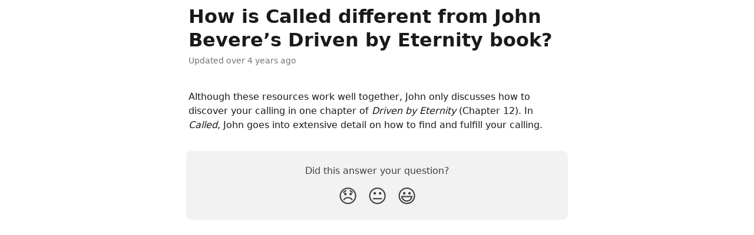

--- FILE ---
content_type: text/html; charset=utf-8
request_url: https://help.messengerinternational.org/en/articles/3613847-how-is-called-different-from-john-bevere-s-driven-by-eternity-book
body_size: 9486
content:
<!DOCTYPE html><html lang="en"><head><meta charSet="utf-8" data-next-head=""/><title data-next-head="">How is Called different from John Bevere’s Driven by Eternity book? | Messenger Intl. Help Center</title><meta property="og:title" content="How is Called different from John Bevere’s Driven by Eternity book? | Messenger Intl. Help Center" data-next-head=""/><meta name="twitter:title" content="How is Called different from John Bevere’s Driven by Eternity book? | Messenger Intl. Help Center" data-next-head=""/><meta property="og:description" data-next-head=""/><meta name="twitter:description" data-next-head=""/><meta name="description" data-next-head=""/><meta property="og:type" content="article" data-next-head=""/><meta property="og:image" content="https://downloads.intercomcdn.com/i/o/36566/4f20af3f6bcc4d86abf26e1e/social_image.png" data-next-head=""/><meta property="twitter:image" content="https://downloads.intercomcdn.com/i/o/36566/4f20af3f6bcc4d86abf26e1e/social_image.png" data-next-head=""/><meta name="robots" content="noindex, nofollow" data-next-head=""/><meta name="viewport" content="width=device-width, initial-scale=1" data-next-head=""/><link href="https://static.intercomassets.com/assets/educate/educate-favicon-64x64-at-2x-52016a3500a250d0b118c0a04ddd13b1a7364a27759483536dd1940bccdefc20.png" rel="icon" data-next-head=""/><link rel="canonical" href="https://help.messengerinternational.org/en/articles/3613847-how-is-called-different-from-john-bevere-s-driven-by-eternity-book" data-next-head=""/><link rel="alternate" href="http://help.messengerinternational.org/en/articles/3613847-how-is-called-different-from-john-bevere-s-driven-by-eternity-book" hrefLang="en" data-next-head=""/><link rel="alternate" href="http://help.messengerinternational.org/en/articles/3613847-how-is-called-different-from-john-bevere-s-driven-by-eternity-book" hrefLang="x-default" data-next-head=""/><link nonce="5jiKnjDgDmUhkxgUvwZmVdTyOjwPTbwfjjA/fgY42PQ=" rel="preload" href="https://static.intercomassets.com/_next/static/css/3141721a1e975790.css" as="style"/><link nonce="5jiKnjDgDmUhkxgUvwZmVdTyOjwPTbwfjjA/fgY42PQ=" rel="stylesheet" href="https://static.intercomassets.com/_next/static/css/3141721a1e975790.css" data-n-g=""/><noscript data-n-css="5jiKnjDgDmUhkxgUvwZmVdTyOjwPTbwfjjA/fgY42PQ="></noscript><script defer="" nonce="5jiKnjDgDmUhkxgUvwZmVdTyOjwPTbwfjjA/fgY42PQ=" nomodule="" src="https://static.intercomassets.com/_next/static/chunks/polyfills-42372ed130431b0a.js"></script><script defer="" src="https://static.intercomassets.com/_next/static/chunks/7506.a4d4b38169fb1abb.js" nonce="5jiKnjDgDmUhkxgUvwZmVdTyOjwPTbwfjjA/fgY42PQ="></script><script src="https://static.intercomassets.com/_next/static/chunks/webpack-77e96bfb16dbd813.js" nonce="5jiKnjDgDmUhkxgUvwZmVdTyOjwPTbwfjjA/fgY42PQ=" defer=""></script><script src="https://static.intercomassets.com/_next/static/chunks/framework-1f1b8d38c1d86c61.js" nonce="5jiKnjDgDmUhkxgUvwZmVdTyOjwPTbwfjjA/fgY42PQ=" defer=""></script><script src="https://static.intercomassets.com/_next/static/chunks/main-f21c5c986cf9e4f7.js" nonce="5jiKnjDgDmUhkxgUvwZmVdTyOjwPTbwfjjA/fgY42PQ=" defer=""></script><script src="https://static.intercomassets.com/_next/static/chunks/pages/_app-94f3b72a331ddaf7.js" nonce="5jiKnjDgDmUhkxgUvwZmVdTyOjwPTbwfjjA/fgY42PQ=" defer=""></script><script src="https://static.intercomassets.com/_next/static/chunks/d0502abb-aa607f45f5026044.js" nonce="5jiKnjDgDmUhkxgUvwZmVdTyOjwPTbwfjjA/fgY42PQ=" defer=""></script><script src="https://static.intercomassets.com/_next/static/chunks/6190-ef428f6633b5a03f.js" nonce="5jiKnjDgDmUhkxgUvwZmVdTyOjwPTbwfjjA/fgY42PQ=" defer=""></script><script src="https://static.intercomassets.com/_next/static/chunks/5729-6d79ddfe1353a77c.js" nonce="5jiKnjDgDmUhkxgUvwZmVdTyOjwPTbwfjjA/fgY42PQ=" defer=""></script><script src="https://static.intercomassets.com/_next/static/chunks/296-7834dcf3444315af.js" nonce="5jiKnjDgDmUhkxgUvwZmVdTyOjwPTbwfjjA/fgY42PQ=" defer=""></script><script src="https://static.intercomassets.com/_next/static/chunks/4835-9db7cd232aae5617.js" nonce="5jiKnjDgDmUhkxgUvwZmVdTyOjwPTbwfjjA/fgY42PQ=" defer=""></script><script src="https://static.intercomassets.com/_next/static/chunks/2735-8954effe331a5dbf.js" nonce="5jiKnjDgDmUhkxgUvwZmVdTyOjwPTbwfjjA/fgY42PQ=" defer=""></script><script src="https://static.intercomassets.com/_next/static/chunks/pages/%5BhelpCenterIdentifier%5D/%5Blocale%5D/articles/%5BarticleSlug%5D-cb17d809302ca462.js" nonce="5jiKnjDgDmUhkxgUvwZmVdTyOjwPTbwfjjA/fgY42PQ=" defer=""></script><script src="https://static.intercomassets.com/_next/static/e_0hji3lAVYohiVj5dWXp/_buildManifest.js" nonce="5jiKnjDgDmUhkxgUvwZmVdTyOjwPTbwfjjA/fgY42PQ=" defer=""></script><script src="https://static.intercomassets.com/_next/static/e_0hji3lAVYohiVj5dWXp/_ssgManifest.js" nonce="5jiKnjDgDmUhkxgUvwZmVdTyOjwPTbwfjjA/fgY42PQ=" defer=""></script><meta name="sentry-trace" content="af34fe3669927b410def89962955a29a-d2792aa5667267bd-0"/><meta name="baggage" content="sentry-environment=production,sentry-release=d6b6b4589836420743b66b75450902609b5d0f1e,sentry-public_key=187f842308a64dea9f1f64d4b1b9c298,sentry-trace_id=af34fe3669927b410def89962955a29a,sentry-org_id=2129,sentry-sampled=false,sentry-sample_rand=0.24195231184910004,sentry-sample_rate=0"/><style id="__jsx-401784218">:root{--body-bg: rgb(255, 255, 255);
--body-image: none;
--body-bg-rgb: 255, 255, 255;
--body-border: rgb(230, 230, 230);
--body-primary-color: #1a1a1a;
--body-secondary-color: #737373;
--body-reaction-bg: rgb(242, 242, 242);
--body-reaction-text-color: rgb(64, 64, 64);
--body-toc-active-border: #737373;
--body-toc-inactive-border: #f2f2f2;
--body-toc-inactive-color: #737373;
--body-toc-active-font-weight: 400;
--body-table-border: rgb(204, 204, 204);
--body-color: hsl(0, 0%, 0%);
--footer-bg: rgb(245, 245, 245);
--footer-image: none;
--footer-border: rgb(219, 219, 219);
--footer-color: hsl(210, 73%, 15%);
--header-bg: none;
--header-image: url(https://downloads.intercomcdn.com/i/o/lob9yqpq/682047/537ea88ef09e2efc688c96eb1a6d/d4a1930c5f18980bd41babf4cb093501);
--header-color: hsl(0, 0%, 100%);
--collection-card-bg: rgb(94, 97, 251);
--collection-card-image: none;
--collection-card-color: hsl(0, 0%, 100%);
--card-bg: rgb(255, 255, 255);
--card-border-color: rgb(230, 230, 230);
--card-border-inner-radius: 6px;
--card-border-radius: 8px;
--card-shadow: 0 1px 2px 0 rgb(0 0 0 / 0.05);
--search-bar-border-radius: 10px;
--search-bar-width: 100%;
--ticket-blue-bg-color: #dce1f9;
--ticket-blue-text-color: #334bfa;
--ticket-green-bg-color: #d7efdc;
--ticket-green-text-color: #0f7134;
--ticket-orange-bg-color: #ffebdb;
--ticket-orange-text-color: #b24d00;
--ticket-red-bg-color: #ffdbdb;
--ticket-red-text-color: #df2020;
--header-height: 245px;
--header-subheader-background-color: #000000;
--header-subheader-font-color: #FFFFFF;
--content-block-bg: rgb(255, 255, 255);
--content-block-image: none;
--content-block-color: hsl(0, 0%, 10%);
--content-block-button-bg: rgb(51, 75, 250);
--content-block-button-image: none;
--content-block-button-color: hsl(0, 0%, 100%);
--content-block-button-radius: 6px;
--primary-color: hsl(194, 84%, 49%);
--primary-color-alpha-10: hsla(194, 84%, 49%, 0.1);
--primary-color-alpha-60: hsla(194, 84%, 49%, 0.6);
--text-on-primary-color: #1a1a1a}</style><style id="__jsx-1611979459">:root{--font-family-primary: system-ui, "Segoe UI", "Roboto", "Helvetica", "Arial", sans-serif, "Apple Color Emoji", "Segoe UI Emoji", "Segoe UI Symbol"}</style><style id="__jsx-2466147061">:root{--font-family-secondary: system-ui, "Segoe UI", "Roboto", "Helvetica", "Arial", sans-serif, "Apple Color Emoji", "Segoe UI Emoji", "Segoe UI Symbol"}</style><style id="__jsx-4bed0c08ce36899e">.article_body a:not(.intercom-h2b-button){color:var(--primary-color)}article a.intercom-h2b-button{background-color:var(--primary-color);border:0}.zendesk-article table{overflow-x:scroll!important;display:block!important;height:auto!important}.intercom-interblocks-unordered-nested-list ul,.intercom-interblocks-ordered-nested-list ol{margin-top:16px;margin-bottom:16px}.intercom-interblocks-unordered-nested-list ul .intercom-interblocks-unordered-nested-list ul,.intercom-interblocks-unordered-nested-list ul .intercom-interblocks-ordered-nested-list ol,.intercom-interblocks-ordered-nested-list ol .intercom-interblocks-ordered-nested-list ol,.intercom-interblocks-ordered-nested-list ol .intercom-interblocks-unordered-nested-list ul{margin-top:0;margin-bottom:0}.intercom-interblocks-image a:focus{outline-offset:3px}</style></head><body><div id="__next"><div dir="ltr" class="h-full w-full"><a href="#main-content" class="sr-only font-bold text-header-color focus:not-sr-only focus:absolute focus:left-4 focus:top-4 focus:z-50" aria-roledescription="Link, Press control-option-right-arrow to exit">Skip to main content</a><main class="body__headerless"><div class="z-1 flex shrink-0 grow basis-auto justify-center px-5 sm:px-10"><section data-testid="main-content" id="main-content" class="max-w-full w-240"><section data-testid="article-section" class="section section__article"><div class="justify-center flex"><div class="relative z-3 w-full lg:max-w-160 mt-2"><div class=""><div class="article intercom-force-break"><div class="mb-10 max-lg:mb-6"><div class="flex flex-col gap-4"><div class="flex flex-col"><h1 class="mb-1 font-primary text-2xl font-bold leading-10 text-body-primary-color">How is Called different from John Bevere’s Driven by Eternity book?</h1></div><div class="avatar"><div class="avatar__info -mt-0.5 text-base"><span class="text-body-secondary-color"> <!-- -->Updated over 4 years ago</span></div></div></div></div><div class="jsx-4bed0c08ce36899e "><div class="jsx-4bed0c08ce36899e article_body"><article class="jsx-4bed0c08ce36899e "><div class="intercom-interblocks-paragraph intercom-interblocks-align-left"><p>Although these resources work well together, John only discusses how to discover your calling in one chapter of <i>Driven by Eternity</i> (Chapter 12). In <i>Called</i>, John goes into extensive detail on how to find and fulfill your calling.</p></div></article></div></div></div></div><div class="intercom-reaction-picker -mb-4 -ml-4 -mr-4 mt-6 rounded-card sm:-mb-2 sm:-ml-1 sm:-mr-1 sm:mt-8" role="group" aria-label="feedback form"><div class="intercom-reaction-prompt">Did this answer your question?</div><div class="intercom-reactions-container"><button class="intercom-reaction" aria-label="Disappointed Reaction" tabindex="0" data-reaction-text="disappointed" aria-pressed="false"><span title="Disappointed">😞</span></button><button class="intercom-reaction" aria-label="Neutral Reaction" tabindex="0" data-reaction-text="neutral" aria-pressed="false"><span title="Neutral">😐</span></button><button class="intercom-reaction" aria-label="Smiley Reaction" tabindex="0" data-reaction-text="smiley" aria-pressed="false"><span title="Smiley">😃</span></button></div></div></div></div></section></section></div></main></div></div><script id="__NEXT_DATA__" type="application/json" nonce="5jiKnjDgDmUhkxgUvwZmVdTyOjwPTbwfjjA/fgY42PQ=">{"props":{"pageProps":{"app":{"id":"lob9yqpq","messengerUrl":"https://widget.intercom.io/widget/lob9yqpq","name":"Messenger International","poweredByIntercomUrl":"https://www.intercom.com/intercom-link?company=Messenger+International\u0026solution=customer-support\u0026utm_campaign=intercom-link\u0026utm_content=We+run+on+Intercom\u0026utm_medium=help-center\u0026utm_referrer=https%3A%2F%2Fhelp.messengerinternational.org%2Fen%2Farticles%2F3613847-how-is-called-different-from-john-bevere-s-driven-by-eternity-book\u0026utm_source=desktop-web","features":{"consentBannerBeta":false,"customNotFoundErrorMessage":false,"disableFontPreloading":false,"disableNoMarginClassTransformation":false,"finOnHelpCenter":false,"hideIconsWithBackgroundImages":false,"messengerCustomFonts":false}},"helpCenterSite":{"customDomain":"help.messengerinternational.org","defaultLocale":"en","disableBranding":true,"externalLoginName":null,"externalLoginUrl":null,"footerContactDetails":"Because Everyone Needs to Know","footerLinks":{"custom":[{"id":74218,"help_center_site_id":84555,"title":"Donor Portal","url":"https://give.messengerinternational.org/messenger-international/sign-in","sort_order":1,"link_location":"footer","site_link_group_id":87821},{"id":74219,"help_center_site_id":84555,"title":"Messenger International","url":"https://messengerinternational.org/","sort_order":2,"link_location":"footer","site_link_group_id":87821},{"id":74220,"help_center_site_id":84555,"title":"MessengerX","url":"https://messengerx.com/","sort_order":3,"link_location":"footer","site_link_group_id":87821},{"id":74221,"help_center_site_id":84555,"title":"More Ways to Give","url":"https://donate.overflow.co/messengerinternational","sort_order":4,"link_location":"footer","site_link_group_id":87821}],"socialLinks":[{"iconUrl":"https://intercom.help/messenger-international/assets/svg/icon:social-facebook","provider":"facebook","url":"https://www.facebook.com/messengerintl"},{"iconUrl":"https://intercom.help/messenger-international/assets/svg/icon:social-twitter","provider":"twitter","url":"https://www.twitter.com/messengerintl"},{"iconUrl":"https://intercom.help/messenger-international/assets/svg/icon:social-instagram","provider":"instagram","url":"https://www.instagram.com/messengerintl/#"}],"linkGroups":[{"title":null,"links":[{"title":"Donor Portal","url":"https://give.messengerinternational.org/messenger-international/sign-in"},{"title":"Messenger International","url":"https://messengerinternational.org/"},{"title":"MessengerX","url":"https://messengerx.com/"},{"title":"More Ways to Give","url":"https://donate.overflow.co/messengerinternational"}]}]},"headerLinks":[],"homeCollectionCols":2,"googleAnalyticsTrackingId":null,"googleTagManagerId":null,"pathPrefixForCustomDomain":null,"seoIndexingEnabled":true,"helpCenterId":84555,"url":"http://help.messengerinternational.org","customizedFooterTextContent":[{"type":"paragraph","text":"Create a custom design with text, images, and links","align":"center","class":"no-margin"},{"type":"paragraph","text":" ","class":"no-margin"},{"type":"paragraph","text":"\u003cimg src=\"https://static.intercomassets.com/ember/@intercom/embercom-prosemirror-composer/placeholder_circle_upload-134b4324e0ef3d2d4ebbdfc71b7d7672.svg\" width=\"70\" alt=\"\"\u003e    \u003cimg src=\"https://static.intercomassets.com/ember/@intercom/embercom-prosemirror-composer/placeholder_circle_upload-134b4324e0ef3d2d4ebbdfc71b7d7672.svg\" width=\"70\" alt=\"\"\u003e    \u003cimg src=\"https://static.intercomassets.com/ember/@intercom/embercom-prosemirror-composer/placeholder_circle_upload-134b4324e0ef3d2d4ebbdfc71b7d7672.svg\" width=\"70\" alt=\"\"\u003e    \u003cimg src=\"https://static.intercomassets.com/ember/@intercom/embercom-prosemirror-composer/placeholder_circle_upload-134b4324e0ef3d2d4ebbdfc71b7d7672.svg\" width=\"70\" alt=\"\"\u003e","align":"center","class":"no-margin"}],"consentBannerConfig":null,"canInjectCustomScripts":false,"scriptSection":1,"customScriptFilesExist":false},"localeLinks":[{"id":"en","absoluteUrl":"http://help.messengerinternational.org/en/articles/3613847-how-is-called-different-from-john-bevere-s-driven-by-eternity-book","available":true,"name":"English","selected":true,"url":"/en/articles/3613847-how-is-called-different-from-john-bevere-s-driven-by-eternity-book"}],"requestContext":{"articleSource":null,"academy":false,"canonicalUrl":"https://help.messengerinternational.org/en/articles/3613847-how-is-called-different-from-john-bevere-s-driven-by-eternity-book","headerless":false,"isDefaultDomainRequest":false,"nonce":"5jiKnjDgDmUhkxgUvwZmVdTyOjwPTbwfjjA/fgY42PQ=","rootUrl":"/en/","sheetUserCipher":null,"type":"help-center"},"theme":{"color":"14b3e4","siteName":"Messenger Intl. Help Center","headline":"","headerFontColor":"FFFFFF","logo":"https://downloads.intercomcdn.com/i/o/lob9yqpq/682046/b7b7fec855f0948fc78571b128b0/773ec7540045a9a30796a2b4650872fc","logoHeight":"180","header":"https://downloads.intercomcdn.com/i/o/lob9yqpq/682047/537ea88ef09e2efc688c96eb1a6d/d4a1930c5f18980bd41babf4cb093501","favicon":"https://static.intercomassets.com/assets/educate/educate-favicon-64x64-at-2x-52016a3500a250d0b118c0a04ddd13b1a7364a27759483536dd1940bccdefc20.png","locale":"en","homeUrl":"http://messengerinternational.org","social":"https://downloads.intercomcdn.com/i/o/36566/4f20af3f6bcc4d86abf26e1e/social_image.png","urlPrefixForDefaultDomain":"https://intercom.help/messenger-international","customDomain":"help.messengerinternational.org","customDomainUsesSsl":false,"customizationOptions":{"customizationType":1,"header":{"backgroundColor":"#21759b","fontColor":"#FFFFFF","fadeToEdge":false,"backgroundGradient":null,"backgroundImageId":682047,"backgroundImageUrl":"https://downloads.intercomcdn.com/i/o/lob9yqpq/682047/537ea88ef09e2efc688c96eb1a6d/d4a1930c5f18980bd41babf4cb093501"},"body":{"backgroundColor":"#FFFFFF","fontColor":null,"fadeToEdge":null,"backgroundGradient":null,"backgroundImageId":null},"footer":{"backgroundColor":"#F5F5F5","fontColor":"#0A2540","fadeToEdge":null,"backgroundGradient":null,"backgroundImageId":null,"showRichTextField":false},"layout":{"homePage":{"blocks":[{"type":"tickets-portal-link","enabled":false},{"type":"collection-list","columns":2,"template":0},{"type":"article-list","columns":2,"enabled":false,"localizedContent":[{"title":"","locale":"en","links":[{"articleId":"empty_article_slot","type":"article-link"},{"articleId":"empty_article_slot","type":"article-link"},{"articleId":"empty_article_slot","type":"article-link"},{"articleId":"empty_article_slot","type":"article-link"},{"articleId":"empty_article_slot","type":"article-link"},{"articleId":"empty_article_slot","type":"article-link"}]}]},{"type":"content-block","enabled":false,"columns":1}]},"collectionsPage":{"showArticleDescriptions":false},"articlePage":{},"searchPage":{}},"collectionCard":{"global":{"backgroundColor":"#5e61fb","fontColor":"#FFFFFF","fadeToEdge":null,"backgroundGradient":null,"backgroundImageId":null,"showIcons":true,"backgroundImageUrl":null},"collections":[]},"global":{"font":{"customFontFaces":[],"primary":null,"secondary":null},"componentStyle":{"card":{"type":"bordered","borderRadius":8}},"namedComponents":{"header":{"subheader":{"enabled":false,"style":{"backgroundColor":"#000000","fontColor":"#FFFFFF"}},"style":{"height":"245px","align":"start","justify":"end"}},"searchBar":{"style":{"width":"100%","borderRadius":10}},"footer":{"type":0}},"brand":{"colors":["#21759b","#f5f5f5","#5e61fb"],"websiteUrl":"https://messengerinternational.org/"}},"contentBlock":{"blockStyle":{"backgroundColor":"#FFFFFF","fontColor":"#1a1a1a","fadeToEdge":null,"backgroundGradient":null,"backgroundImageId":null,"backgroundImageUrl":null},"buttonOptions":{"backgroundColor":"#334BFA","fontColor":"#ffffff","borderRadius":6},"isFullWidth":false}},"helpCenterName":"Messenger Intl. Help Center","footerLogo":"https://downloads.intercomcdn.com/i/o/36565/ccdda9da3366d9c7fef51305/Messenger-Logo-Help-Center.png","footerLogoHeight":"173","localisedInformation":{"contentBlock":{"locale":"en","title":"Content section title","withButton":false,"description":"","buttonTitle":"Button title","buttonUrl":""}}},"user":{"userId":"85840b31-830a-4238-b583-6ea544d8c4b5","role":"visitor_role","country_code":null},"articleContent":{"articleId":"3613847","author":null,"blocks":[{"type":"paragraph","text":"Although these resources work well together, John only discusses how to discover your calling in one chapter of \u003ci\u003eDriven by Eternity\u003c/i\u003e (Chapter 12). In \u003ci\u003eCalled\u003c/i\u003e, John goes into extensive detail on how to find and fulfill your calling."}],"collectionId":null,"description":null,"id":"2918761","lastUpdated":"Updated over 4 years ago","relatedArticles":null,"targetUserType":"everyone","title":"How is Called different from John Bevere’s Driven by Eternity book?","showTableOfContents":false,"synced":false,"isStandaloneApp":false},"breadcrumbs":[],"selectedReaction":null,"showReactions":true,"themeCSSCustomProperties":{"--body-bg":"rgb(255, 255, 255)","--body-image":"none","--body-bg-rgb":"255, 255, 255","--body-border":"rgb(230, 230, 230)","--body-primary-color":"#1a1a1a","--body-secondary-color":"#737373","--body-reaction-bg":"rgb(242, 242, 242)","--body-reaction-text-color":"rgb(64, 64, 64)","--body-toc-active-border":"#737373","--body-toc-inactive-border":"#f2f2f2","--body-toc-inactive-color":"#737373","--body-toc-active-font-weight":400,"--body-table-border":"rgb(204, 204, 204)","--body-color":"hsl(0, 0%, 0%)","--footer-bg":"rgb(245, 245, 245)","--footer-image":"none","--footer-border":"rgb(219, 219, 219)","--footer-color":"hsl(210, 73%, 15%)","--header-bg":"none","--header-image":"url(https://downloads.intercomcdn.com/i/o/lob9yqpq/682047/537ea88ef09e2efc688c96eb1a6d/d4a1930c5f18980bd41babf4cb093501)","--header-color":"hsl(0, 0%, 100%)","--collection-card-bg":"rgb(94, 97, 251)","--collection-card-image":"none","--collection-card-color":"hsl(0, 0%, 100%)","--card-bg":"rgb(255, 255, 255)","--card-border-color":"rgb(230, 230, 230)","--card-border-inner-radius":"6px","--card-border-radius":"8px","--card-shadow":"0 1px 2px 0 rgb(0 0 0 / 0.05)","--search-bar-border-radius":"10px","--search-bar-width":"100%","--ticket-blue-bg-color":"#dce1f9","--ticket-blue-text-color":"#334bfa","--ticket-green-bg-color":"#d7efdc","--ticket-green-text-color":"#0f7134","--ticket-orange-bg-color":"#ffebdb","--ticket-orange-text-color":"#b24d00","--ticket-red-bg-color":"#ffdbdb","--ticket-red-text-color":"#df2020","--header-height":"245px","--header-subheader-background-color":"#000000","--header-subheader-font-color":"#FFFFFF","--content-block-bg":"rgb(255, 255, 255)","--content-block-image":"none","--content-block-color":"hsl(0, 0%, 10%)","--content-block-button-bg":"rgb(51, 75, 250)","--content-block-button-image":"none","--content-block-button-color":"hsl(0, 0%, 100%)","--content-block-button-radius":"6px","--primary-color":"hsl(194, 84%, 49%)","--primary-color-alpha-10":"hsla(194, 84%, 49%, 0.1)","--primary-color-alpha-60":"hsla(194, 84%, 49%, 0.6)","--text-on-primary-color":"#1a1a1a"},"intl":{"defaultLocale":"en","locale":"en","messages":{"layout.skip_to_main_content":"Skip to main content","layout.skip_to_main_content_exit":"Link, Press control-option-right-arrow to exit","article.attachment_icon":"Attachment icon","article.related_articles":"Related Articles","article.written_by":"Written by \u003cb\u003e{author}\u003c/b\u003e","article.table_of_contents":"Table of contents","breadcrumb.all_collections":"All Collections","breadcrumb.aria_label":"Breadcrumb","collection.article_count.one":"{count} article","collection.article_count.other":"{count} articles","collection.articles_heading":"Articles","collection.sections_heading":"Collections","collection.written_by.one":"Written by \u003cb\u003e{author}\u003c/b\u003e","collection.written_by.two":"Written by \u003cb\u003e{author1}\u003c/b\u003e and \u003cb\u003e{author2}\u003c/b\u003e","collection.written_by.three":"Written by \u003cb\u003e{author1}\u003c/b\u003e, \u003cb\u003e{author2}\u003c/b\u003e and \u003cb\u003e{author3}\u003c/b\u003e","collection.written_by.four":"Written by \u003cb\u003e{author1}\u003c/b\u003e, \u003cb\u003e{author2}\u003c/b\u003e, \u003cb\u003e{author3}\u003c/b\u003e and 1 other","collection.written_by.other":"Written by \u003cb\u003e{author1}\u003c/b\u003e, \u003cb\u003e{author2}\u003c/b\u003e, \u003cb\u003e{author3}\u003c/b\u003e and {count} others","collection.by.one":"By {author}","collection.by.two":"By {author1} and 1 other","collection.by.other":"By {author1} and {count} others","collection.by.count_one":"1 author","collection.by.count_plural":"{count} authors","community_banner.tip":"Tip","community_banner.label":"\u003cb\u003eNeed more help?\u003c/b\u003e Get support from our {link}","community_banner.link_label":"Community Forum","community_banner.description":"Find answers and get help from Intercom Support and Community Experts","header.headline":"Advice and answers from the {appName} Team","header.menu.open":"Open menu","header.menu.close":"Close menu","locale_picker.aria_label":"Change language","not_authorized.cta":"You can try sending us a message or logging in at {link}","not_found.title":"Uh oh. That page doesn’t exist.","not_found.not_authorized":"Unable to load this article, you may need to sign in first","not_found.try_searching":"Try searching for your answer or just send us a message.","tickets_portal_bad_request.title":"No access to tickets portal","tickets_portal_bad_request.learn_more":"Learn more","tickets_portal_bad_request.send_a_message":"Please contact your admin.","no_articles.title":"Empty Help Center","no_articles.no_articles":"This Help Center doesn't have any articles or collections yet.","preview.invalid_preview":"There is no preview available for {previewType}","reaction_picker.did_this_answer_your_question":"Did this answer your question?","reaction_picker.feedback_form_label":"feedback form","reaction_picker.reaction.disappointed.title":"Disappointed","reaction_picker.reaction.disappointed.aria_label":"Disappointed Reaction","reaction_picker.reaction.neutral.title":"Neutral","reaction_picker.reaction.neutral.aria_label":"Neutral Reaction","reaction_picker.reaction.smiley.title":"Smiley","reaction_picker.reaction.smiley.aria_label":"Smiley Reaction","search.box_placeholder_fin":"Ask a question","search.box_placeholder":"Search for articles...","search.clear_search":"Clear search query","search.fin_card_ask_text":"Ask","search.fin_loading_title_1":"Thinking...","search.fin_loading_title_2":"Searching through sources...","search.fin_loading_title_3":"Analyzing...","search.fin_card_description":"Find the answer with Fin AI","search.fin_empty_state":"Sorry, Fin AI wasn't able to answer your question. Try rephrasing it or asking something different","search.no_results":"We couldn't find any articles for:","search.number_of_results":"{count} search results found","search.submit_btn":"Search for articles","search.successful":"Search results for:","footer.powered_by":"We run on Intercom","footer.privacy.choice":"Your Privacy Choices","footer.social.facebook":"Facebook","footer.social.linkedin":"LinkedIn","footer.social.twitter":"Twitter","tickets.title":"Tickets","tickets.company_selector_option":"{companyName}’s tickets","tickets.all_states":"All states","tickets.filters.company_tickets":"All tickets","tickets.filters.my_tickets":"Created by me","tickets.filters.all":"All","tickets.no_tickets_found":"No tickets found","tickets.empty-state.generic.title":"No tickets found","tickets.empty-state.generic.description":"Try using different keywords or filters.","tickets.empty-state.empty-own-tickets.title":"No tickets created by you","tickets.empty-state.empty-own-tickets.description":"Tickets submitted through the messenger or by a support agent in your conversation will appear here.","tickets.empty-state.empty-q.description":"Try using different keywords or checking for typos.","tickets.navigation.home":"Home","tickets.navigation.tickets_portal":"Tickets portal","tickets.navigation.ticket_details":"Ticket #{ticketId}","tickets.view_conversation":"View conversation","tickets.send_message":"Send us a message","tickets.continue_conversation":"Continue the conversation","tickets.avatar_image.image_alt":"{firstName}’s avatar","tickets.fields.id":"Ticket ID","tickets.fields.type":"Ticket type","tickets.fields.title":"Title","tickets.fields.description":"Description","tickets.fields.created_by":"Created by","tickets.fields.email_for_notification":"You will be notified here and by email","tickets.fields.created_at":"Created on","tickets.fields.sorting_updated_at":"Last Updated","tickets.fields.state":"Ticket state","tickets.fields.assignee":"Assignee","tickets.link-block.title":"Tickets portal.","tickets.link-block.description":"Track the progress of all tickets related to your company.","tickets.states.submitted":"Submitted","tickets.states.in_progress":"In progress","tickets.states.waiting_on_customer":"Waiting on you","tickets.states.resolved":"Resolved","tickets.states.description.unassigned.submitted":"We will pick this up soon","tickets.states.description.assigned.submitted":"{assigneeName} will pick this up soon","tickets.states.description.unassigned.in_progress":"We are working on this!","tickets.states.description.assigned.in_progress":"{assigneeName} is working on this!","tickets.states.description.unassigned.waiting_on_customer":"We need more information from you","tickets.states.description.assigned.waiting_on_customer":"{assigneeName} needs more information from you","tickets.states.description.unassigned.resolved":"We have completed your ticket","tickets.states.description.assigned.resolved":"{assigneeName} has completed your ticket","tickets.attributes.boolean.true":"Yes","tickets.attributes.boolean.false":"No","tickets.filter_any":"\u003cb\u003e{name}\u003c/b\u003e is any","tickets.filter_single":"\u003cb\u003e{name}\u003c/b\u003e is {value}","tickets.filter_multiple":"\u003cb\u003e{name}\u003c/b\u003e is one of {count}","tickets.no_options_found":"No options found","tickets.filters.any_option":"Any","tickets.filters.state":"State","tickets.filters.type":"Type","tickets.filters.created_by":"Created by","tickets.filters.assigned_to":"Assigned to","tickets.filters.created_on":"Created on","tickets.filters.updated_on":"Updated on","tickets.filters.date_range.today":"Today","tickets.filters.date_range.yesterday":"Yesterday","tickets.filters.date_range.last_week":"Last week","tickets.filters.date_range.last_30_days":"Last 30 days","tickets.filters.date_range.last_90_days":"Last 90 days","tickets.filters.date_range.custom":"Custom","tickets.filters.date_range.apply_custom_range":"Apply","tickets.filters.date_range.custom_range.start_date":"From","tickets.filters.date_range.custom_range.end_date":"To","tickets.filters.clear_filters":"Clear filters","cookie_banner.default_text":"This site uses cookies and similar technologies (\"cookies\") as strictly necessary for site operation. We and our partners also would like to set additional cookies to enable site performance analytics, functionality, advertising and social media features. See our {cookiePolicyLink} for details. You can change your cookie preferences in our Cookie Settings.","cookie_banner.gdpr_text":"This site uses cookies and similar technologies (\"cookies\") as strictly necessary for site operation. We and our partners also would like to set additional cookies to enable site performance analytics, functionality, advertising and social media features. See our {cookiePolicyLink} for details. You can change your cookie preferences in our Cookie Settings.","cookie_banner.ccpa_text":"This site employs cookies and other technologies that we and our third party vendors use to monitor and record personal information about you and your interactions with the site (including content viewed, cursor movements, screen recordings, and chat contents) for the purposes described in our Cookie Policy. By continuing to visit our site, you agree to our {websiteTermsLink}, {privacyPolicyLink} and {cookiePolicyLink}.","cookie_banner.simple_text":"We use cookies to make our site work and also for analytics and advertising purposes. You can enable or disable optional cookies as desired. See our {cookiePolicyLink} for more details.","cookie_banner.cookie_policy":"Cookie Policy","cookie_banner.website_terms":"Website Terms of Use","cookie_banner.privacy_policy":"Privacy Policy","cookie_banner.accept_all":"Accept All","cookie_banner.accept":"Accept","cookie_banner.reject_all":"Reject All","cookie_banner.manage_cookies":"Manage Cookies","cookie_banner.close":"Close banner","cookie_settings.close":"Close","cookie_settings.title":"Cookie Settings","cookie_settings.description":"We use cookies to enhance your experience. You can customize your cookie preferences below. See our {cookiePolicyLink} for more details.","cookie_settings.ccpa_title":"Your Privacy Choices","cookie_settings.ccpa_description":"You have the right to opt out of the sale of your personal information. See our {cookiePolicyLink} for more details about how we use your data.","cookie_settings.save_preferences":"Save Preferences","cookie_categories.necessary.name":"Strictly Necessary Cookies","cookie_categories.necessary.description":"These cookies are necessary for the website to function and cannot be switched off in our systems.","cookie_categories.functional.name":"Functional Cookies","cookie_categories.functional.description":"These cookies enable the website to provide enhanced functionality and personalisation. They may be set by us or by third party providers whose services we have added to our pages. If you do not allow these cookies then some or all of these services may not function properly.","cookie_categories.performance.name":"Performance Cookies","cookie_categories.performance.description":"These cookies allow us to count visits and traffic sources so we can measure and improve the performance of our site. They help us to know which pages are the most and least popular and see how visitors move around the site.","cookie_categories.advertisement.name":"Advertising and Social Media Cookies","cookie_categories.advertisement.description":"Advertising cookies are set by our advertising partners to collect information about your use of the site, our communications, and other online services over time and with different browsers and devices. They use this information to show you ads online that they think will interest you and measure the ads' performance. Social media cookies are set by social media platforms to enable you to share content on those platforms, and are capable of tracking information about your activity across other online services for use as described in their privacy policies.","cookie_consent.site_access_blocked":"Site access blocked until cookie consent"}},"_sentryTraceData":"af34fe3669927b410def89962955a29a-b203b27cdefae897-0","_sentryBaggage":"sentry-environment=production,sentry-release=d6b6b4589836420743b66b75450902609b5d0f1e,sentry-public_key=187f842308a64dea9f1f64d4b1b9c298,sentry-trace_id=af34fe3669927b410def89962955a29a,sentry-org_id=2129,sentry-sampled=false,sentry-sample_rand=0.24195231184910004,sentry-sample_rate=0"},"__N_SSP":true},"page":"/[helpCenterIdentifier]/[locale]/articles/[articleSlug]","query":{"helpCenterIdentifier":"messenger-international","locale":"en","articleSlug":"3613847-how-is-called-different-from-john-bevere-s-driven-by-eternity-book"},"buildId":"e_0hji3lAVYohiVj5dWXp","assetPrefix":"https://static.intercomassets.com","isFallback":false,"isExperimentalCompile":false,"dynamicIds":[47506],"gssp":true,"scriptLoader":[]}</script></body></html>